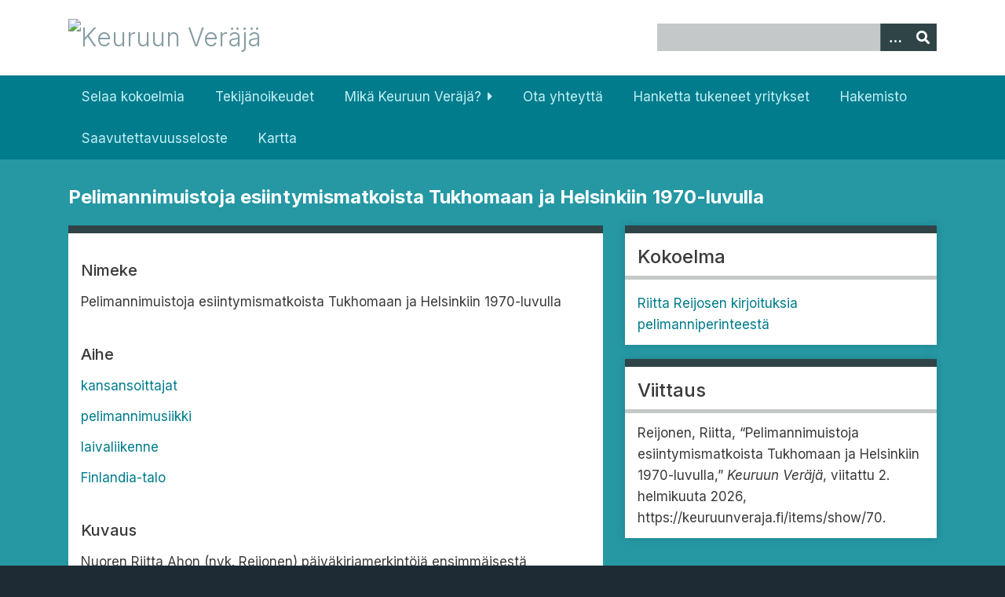

--- FILE ---
content_type: text/html; charset=utf-8
request_url: https://keuruunveraja.fi/items/show/70
body_size: 5282
content:
<!DOCTYPE html>
<html class="veraja" lang="fi-FI">
<head>
    <meta charset="utf-8">
    <meta name="viewport" content="width=device-width, initial-scale=1">
        <meta name="author" content="Keuruun kaupunginkirjasto" />
            <meta name="copyright" content="Keuruun kaupunginkirjasto" />
        
        <title>Pelimannimuistoja esiintymismatkoista Tukhomaan ja Helsinkiin 1970-luvulla &middot; Keuruun Veräjä</title>

    <link rel="alternate" type="application/rss+xml" title="Omeka RSS-syöte" href="/items/browse?output=rss2" /><link rel="alternate" type="application/atom+xml" title="Omeka Atom-syöte" href="/items/browse?output=atom" />
    <!-- Plugin Stuff -->
    
    <!-- Stylesheets -->
    <link href="/application/views/scripts/css/public.css?v=3.1.2" media="screen" rel="stylesheet" type="text/css" >
<link href="/plugins/Html5Media/views/shared/mediaelement/mediaelementplayer-legacy.min.css?v=2.8.1" media="all" rel="stylesheet" type="text/css" >
<link href="/plugins/Html5Media/views/shared/css/html5media.css?v=2.8.1" media="all" rel="stylesheet" type="text/css" >
<link href="/plugins/Reference/views/public/css/reference.css?v=3.1.2" media="all" rel="stylesheet" type="text/css" >
<link href="/plugins/Geolocation/views/shared/javascripts/leaflet/leaflet.css?v=3.2.3" media="" rel="stylesheet" type="text/css" >
<link href="/plugins/Geolocation/views/shared/css/geolocation-marker.css?v=3.2.3" media="" rel="stylesheet" type="text/css" >
<link href="/plugins/Geolocation/views/shared/javascripts/leaflet-markercluster/MarkerCluster.css?v=3.2.3" media="" rel="stylesheet" type="text/css" >
<link href="/plugins/Geolocation/views/shared/javascripts/leaflet-markercluster/MarkerCluster.Default.css?v=3.2.3" media="" rel="stylesheet" type="text/css" >
<link href="//fonts.googleapis.com/css?family=Inter:300,400,500,700,300italic,400italic,500italic,700italic" media="all" rel="stylesheet" type="text/css" >
<link href="/application/views/scripts/css/iconfonts.css?v=3.1.2" media="screen" rel="stylesheet" type="text/css" >
<link href="/themes/seasons/css/normalize.css?v=3.1.2" media="screen" rel="stylesheet" type="text/css" >
<link href="/themes/seasons/css/style.css?v=3.1.2" media="screen" rel="stylesheet" type="text/css" >
<link href="/themes/seasons/css/print.css?v=3.1.2" media="print" rel="stylesheet" type="text/css" >
    <!-- JavaScripts -->
    
    <script type="text/javascript" src="//ajax.googleapis.com/ajax/libs/jquery/3.6.0/jquery.min.js"></script>
<script type="text/javascript">
    //<!--
    window.jQuery || document.write("<script type=\"text\/javascript\" src=\"\/application\/views\/scripts\/javascripts\/vendor\/jquery.js?v=3.1.2\" charset=\"utf-8\"><\/script>")    //-->
</script>
<script type="text/javascript" src="//ajax.googleapis.com/ajax/libs/jqueryui/1.12.1/jquery-ui.min.js"></script>
<script type="text/javascript">
    //<!--
    window.jQuery.ui || document.write("<script type=\"text\/javascript\" src=\"\/application\/views\/scripts\/javascripts\/vendor\/jquery-ui.js?v=3.1.2\" charset=\"utf-8\"><\/script>")    //-->
</script>
<script type="text/javascript" src="/application/views/scripts/javascripts/vendor/jquery.ui.touch-punch.js"></script>
<script type="text/javascript">
    //<!--
    jQuery.noConflict();    //-->
</script>
<script type="text/javascript">
    //<!--
    mejsL10n = {"language":"fi-FI","strings":{"mejs.download-file":"Download File","mejs.play":"Play","mejs.pause":"Pause","mejs.mute-toggle":"Mute Toggle","mejs.fullscreen":"Fullscreen","mejs.captions-subtitles":"Captions\/Subtitles","mejs.none":"Ei","mejs.fullscreen-off":"Turn off Fullscreen","mejs.fullscreen-on":"Go Fullscreen","mejs.unmute":"Unmute","mejs.mute":"Mute","mejs.download-video":"Download Video","mejs.close":"Close"}};    //-->
</script>
<script type="text/javascript" src="/plugins/Html5Media/views/shared/mediaelement/mediaelement-and-player.min.js?v=2.8.1"></script>
<script type="text/javascript" src="/plugins/Geolocation/views/shared/javascripts/leaflet/leaflet.js?v=3.2.3"></script>
<script type="text/javascript" src="/plugins/Geolocation/views/shared/javascripts/leaflet/leaflet-providers.js?v=3.2.3"></script>
<script type="text/javascript" src="/plugins/Geolocation/views/shared/javascripts/map.js?v=3.2.3"></script>
<script type="text/javascript" src="/plugins/Geolocation/views/shared/javascripts/leaflet-markercluster/leaflet.markercluster.js?v=3.2.3"></script>
<script type="text/javascript" src="/application/views/scripts/javascripts/vendor/selectivizr.js?v=3.1.2"></script>
<script type="text/javascript" src="/application/views/scripts/javascripts/vendor/jquery-accessibleMegaMenu.js?v=3.1.2"></script>
<script type="text/javascript" src="/application/views/scripts/javascripts/vendor/respond.js?v=3.1.2"></script>
<script type="text/javascript" src="/themes/seasons/javascripts/jquery-extra-selectors.js?v=3.1.2"></script>
<script type="text/javascript" src="/themes/seasons/javascripts/seasons.js?v=3.1.2"></script>
<script type="text/javascript" src="/application/views/scripts/javascripts/globals.js?v=3.1.2"></script></head>
<body class="items show">
    <a href="#content" id="skipnav">Siirry pääsisältöön</a>
        <div id="wrap">
        <header role="banner">
            <div id="site-title">
                <a href="https://keuruunveraja.fi" ><img src="https://keuruunveraja.fi/files/theme_uploads/9ada363b5c9872612434c0010c43a565.png" alt="Keuruun Veräjä" /></a>
            </div>
            <div id="search-container" role="search">
                                <form id="search-form" name="search-form" action="/search" aria-label="Haku" method="get">    <input type="text" name="query" id="query" value="" title="Query" aria-label="Query" aria-labelledby="search-form query">        <button id="advanced-search" type="button" class="show-advanced button" aria-label="Options" title="Options" aria-labelledby="search-form advanced-search">
        <span class="icon" aria-hidden="true"></span>
    </button>
    <div id="advanced-form">
        <fieldset id="query-types">
            <legend>Haun tyyppi:</legend>
            <label><input type="radio" name="query_type" id="query_type-keyword" value="keyword" checked="checked">Avainsana</label><br>
<label><input type="radio" name="query_type" id="query_type-boolean" value="boolean">Boolen-haku</label><br>
<label><input type="radio" name="query_type" id="query_type-exact_match" value="exact_match">Tarkka osuma</label>        </fieldset>
                <fieldset id="record-types">
            <legend>Haun kohde:</legend>
                        <input type="checkbox" name="record_types[]" id="record_types-Item" value="Item" checked="checked"> <label for="record_types-Item">Aineisto</label><br>
                        <input type="checkbox" name="record_types[]" id="record_types-Collection" value="Collection" checked="checked"> <label for="record_types-Collection">Kokoelma</label><br>
                        <input type="checkbox" name="record_types[]" id="record_types-Exhibit" value="Exhibit" checked="checked"> <label for="record_types-Exhibit">Esittely</label><br>
                        <input type="checkbox" name="record_types[]" id="record_types-ExhibitPage" value="ExhibitPage" checked="checked"> <label for="record_types-ExhibitPage">Esittelyn sivu</label><br>
                        <input type="checkbox" name="record_types[]" id="record_types-SimplePagesPage" value="SimplePagesPage" checked="checked"> <label for="record_types-SimplePagesPage">Sivu</label><br>
                    </fieldset>
                <p><a href="/items/search">Edistynyt haku (vain aineistoille)</a></p>
    </div>
        <button name="submit_search" id="submit_search" type="submit" value="Lähetä" title="Lähetä" class="button" aria-label="Lähetä" aria-labelledby="search-form submit_search"><span class="icon" aria-hidden="true"></span></button></form>
                            </div>
                    </header>

        <nav id="top-nav" class="top" role="navigation">
            <ul class="navigation">
    <li>
        <a href="/collections/browse">Selaa kokoelmia</a>
    </li>
    <li>
        <a href="/tekijanoikeudet">Tekijänoikeudet</a>
    </li>
    <li>
        <a href="/tietoja">Mikä Keuruun Veräjä?</a>
        <ul>
            <li>
                <a href="/ohjeet">Kirjoitusohjeita</a>
            </li>
            <li>
                <a href="/muistellaan-yhdess">Muistellaan yhdessä</a>
            </li>
            <li>
                <a href="/joulu-on-perinteiden-aikaa">Joulu on perinteiden aikaa</a>
            </li>
        </ul>
    </li>
    <li>
        <a href="/contact">Ota yhteyttä</a>
    </li>
    <li>
        <a href="/yritykset">Hanketta tukeneet yritykset</a>
    </li>
    <li>
        <a href="/references">Hakemisto</a>
    </li>
    <li>
        <a href="/saavutettavuusseloste">Saavutettavuusseloste</a>
    </li>
    <li>
        <a href="/geolocation/map/browse">Kartta</a>
    </li>
</ul>        </nav>

        <div id="content" role="main" tabindex="-1">
            
<h1>Pelimannimuistoja esiintymismatkoista Tukhomaan ja Helsinkiin 1970-luvulla</h1>

<div id="primary">

        
    <div class="element-set">
            <div id="dublin-core-title" class="element">
        <h3>Nimeke</h3>
                    <div class="element-text">Pelimannimuistoja esiintymismatkoista Tukhomaan ja Helsinkiin 1970-luvulla</div>
            </div><!-- end element -->
        <div id="dublin-core-subject" class="element">
        <h3>Aihe</h3>
                    <div class="element-text"><a href="/items/browse?advanced%5B0%5D%5Belement_id%5D=49&advanced%5B0%5D%5Btype%5D=is+exactly&advanced%5B0%5D%5Bterms%5D=kansansoittajat">kansansoittajat</a></div>
                    <div class="element-text"><a href="/items/browse?advanced%5B0%5D%5Belement_id%5D=49&advanced%5B0%5D%5Btype%5D=is+exactly&advanced%5B0%5D%5Bterms%5D=pelimannimusiikki">pelimannimusiikki</a></div>
                    <div class="element-text"><a href="/items/browse?advanced%5B0%5D%5Belement_id%5D=49&advanced%5B0%5D%5Btype%5D=is+exactly&advanced%5B0%5D%5Bterms%5D=laivaliikenne">laivaliikenne</a></div>
                    <div class="element-text"><a href="/items/browse?advanced%5B0%5D%5Belement_id%5D=49&advanced%5B0%5D%5Btype%5D=is+exactly&advanced%5B0%5D%5Bterms%5D=Finlandia-talo">Finlandia-talo</a></div>
            </div><!-- end element -->
        <div id="dublin-core-description" class="element">
        <h3>Kuvaus</h3>
                    <div class="element-text">Nuoren Riitta Ahon (nyk. Reijonen) päiväkirjamerkintöjä ensimmäisestä ulkomaan matkasta pelimannien seurassa Tukholmaan vuonna 1975 ja seuraavana vuonna Helsinkiin.</div>
            </div><!-- end element -->
        <div id="dublin-core-creator" class="element">
        <h3>Tekijä</h3>
                    <div class="element-text"><a href="/items/browse?advanced%5B0%5D%5Belement_id%5D=39&advanced%5B0%5D%5Btype%5D=is+exactly&advanced%5B0%5D%5Bterms%5D=Reijonen%2C+Riitta">Reijonen, Riitta</a></div>
            </div><!-- end element -->
    </div><!-- end element-set -->
<div class="element-set">
            <div id="text-item-type-metadata-text" class="element">
        <h3>Teksti</h3>
                    <div class="element-text">Riitta Ahon päiväkirjasta 30.4.1975. Esiintymismatka Tukholmaan<br />
<br />
&quot;Keuruun pelimannit, Keuruun Nais- ja mieskuorot sekä Haapamäen sekakuoro lähtivät kauan odotetulle Ruotsin matkalle. Matka suuntautui ensin Tampereen kautta Turun satamaan. Meillä oli kiva matka jo Turkuun mennessä, kun Korpis-Veikko ja Aution Antti kertoi vitsejä. Kun tarve tuli, meillä oli metsäisten paikkojen kohdalla aina vessatauko ”Miehet vasemmalle – naiset oikealle!”. Meidän autokuski oli Möttösen Antti, joka oli samanmoinen suunvääntäjä kuin muutkin. Laivan nimi oli Marella. <br />
<br />
Tukholmasta menimme suoraan Göteborgiin ja ajoimme Ruotsin suuret järvien Vätternin ja Vänerin ohi. Meillä oli kiertoajelu ja käynti Euroopan suurimmassa laivamuseossa sekä akvaariossa, jossa oli erilaisia kaloja, suuria käärmeitä ja krokotiilejäkin sellaisten lasiseinien takana. Kävimme veneristeilyllä, kuljimme siltojen alitse ja yksi mies huusi veneen takaosista: ”Miehet vasemmalle ja naiset oikealle!” Ja kyllä meitä nauratti. Esiinnyimme ulkona ja oli niin kylmä, että sain nuhan. Yleisöä oli aika vähän. <br />
<br />
 Ajettiin yötä vasten Tukholmaan. Yöllä mää en nukkunut paljon yhtään, kun ne ihmiset piti valtavaa elämöintiä - soitti ja lauloi. Aamupalalla oltiin Tukholman asemaravintolassa ja sieltä mentiin kiertoajelulle. Kävimme kaupungintalossa. Siellä oli kultainen sali, sininen sali ja paljon hienoja istuntosaleja. Ulkopuolella oli pylväsjono, kuin eduskuntatalossa, mutta yksi pylväs oli kuusikulmainen, muut pyöreitä. Arkkitehdiltä oli kysytty, miksi tämä yksi on erilainen ja hän oli vastannut: ”Siksi, että ihmisillä olis jotain kysyttävää.” Kävimme katsomassa Vasa-laivaa, joka oli uponnut ja ollut meressä 333 vuotta. Nyt sitä entisöitiin.<br />
<br />
Iltapäivällä oli esiintyminen kuninkaanlinnan puistossa. Esitykset meni hyvin kaikilta. Yleisöäkin oli kovasti. Illalla oli lastaus satamassa ja laivalla taas syötiin. Pelimanneilla oli yksi yhteinen hytti, jossa melkein kaikki kävi. Oiva (Aho) nukkui siellä alapetillä Ahosen Veikko yläpetillä ja isä-Paavo ja Perämäen Martti lattialla. Yöllä oli joku koputtanut hytin oveen ja Veikko oli herännyt yläpetillä eikä muistanut, että oli laivassa. Hän lähti avaamaan ovea ja tipahti isän ja Martin päälle. Siinä rytäkässä tietysti Oivakin heräsi, säikähti ja sanoi: ”Piru vie nyt tää laiva on syrjällään!” Kaikki siitä sitten puhui laivassa aamulla. Aamulla oltiin Turussa ja loppumatka oli pelkkää naurua. Miehet kertoivat juttuja ja oli siellä runojakin. Minäkin soitin linja-autossa. Keuruulla Ostolan nurkalla laulettiin vielä Kotimaani ompi Suomi. Oli kiva matka!&quot;<br />
<br />
Riitta Ahon päiväkirjasta 29.3.1976. Samuelin poloneesi Finlandia-talolla<br />
<br />
&quot;Eilen olimme Finlandia-talolla Helsingissä. Esitykset meni hyvin ja matka oli onnistunut.<br />
Sali, jossa esiinnyimme, oli valtavan suuri ja väkeä oli paljon. Pelimanneja esiintyi yhtäaikaa noin 200. Pienempiä ryhmiä oli kolme tai neljä.  Meitä keuruulaisia oli noin 130 henkeä, toiset lauloi ja toiset soitti. Mukana oli Haapamäen sekakuoro, Keuruun Laulumiehet, Keuruun Naiskuoro, Multian sekakuoro, Petäjäveden Sekakuoro, Haapamäen Kansanmusiikkiyhtye sekä Keuruun ja Petäjäveden pelimannit. Porukkaa johti tietysti Kalle Kaipiainen. Kuorot lauloi kolme keskisuomalaista kansanlaulua: Kolme koivua, Kotimuistelman ja Nuottamarssin.  Pelimannit esittivät polkkasikermän. Juhla myös radioitiin.&quot; <br />
<br />
</div>
            </div><!-- end element -->
    </div><!-- end element-set -->
    
    <span class="Z3988" title="ctx_ver=Z39.88-2004&amp;rft_val_fmt=info%3Aofi%2Ffmt%3Akev%3Amtx%3Adc&amp;rfr_id=info%3Asid%2Fomeka.org%3Agenerator&amp;rft.creator=Reijonen%2C+Riitta&amp;rft.subject=kansansoittajat&amp;rft.subject=pelimannimusiikki&amp;rft.subject=laivaliikenne&amp;rft.subject=Finlandia-talo&amp;rft.description=Nuoren+Riitta+Ahon+%28nyk.+Reijonen%29+p%C3%A4iv%C3%A4kirjamerkint%C3%B6j%C3%A4+ensimm%C3%A4isest%C3%A4+ulkomaan+matkasta+pelimannien+seurassa+Tukholmaan+vuonna+1975+ja+seuraavana+vuonna+Helsinkiin.&amp;rft.title=Pelimannimuistoja+esiintymismatkoista+Tukhomaan+ja+Helsinkiin+1970-luvulla&amp;rft.type=document&amp;rft.identifier=https%3A%2F%2Fkeuruunveraja.fi%2Fitems%2Fshow%2F70" aria-hidden="true"></span>
</div><!-- end primary -->

<aside id="sidebar">

    <!-- The following returns all of the files associated with an item. -->
    
    <!-- If the item belongs to a collection, the following creates a link to that collection. -->
        <div id="collection" class="element">
        <h2>Kokoelma</h2>
        <div class="element-text"><p><a href="/collections/show/4">Riitta Reijosen kirjoituksia pelimanniperinteestä</a></p></div>
    </div>
    
    <!-- The following prints a list of all tags associated with the item -->
    
    <!-- The following prints a citation for this item. -->
    <div id="item-citation" class="element">
        <h2>Viittaus</h2>
        <div class="element-text">Reijonen, Riitta, &#8220;Pelimannimuistoja esiintymismatkoista Tukhomaan ja Helsinkiin 1970-luvulla,&#8221; <em>Keuruun Veräjä</em>, viitattu 2. helmikuuta 2026, <span class="citation-url">https://keuruunveraja.fi/items/show/70</span>.</div>
    </div>

</aside>

<ul class="item-pagination navigation">
    <li id="previous-item" class="previous"><a href="/items/show/69">&larr; Edellinen</a></li>
    <li id="next-item" class="next"><a href="/items/show/71">Seuraava &rarr;</a></li>
</ul>

</div><!-- end content -->

<footer role="contentinfo">
        <div id="supporters">
            <img src="/themes/seasons/images/leader.png" />
            <img src="/themes/seasons/images/maaseuturahasto.png" />
            <img src="/themes/seasons/images/kulttuuriperinto-logo.png" />
        </div>

        <div id="custom-footer-text">
                                        <p>Keuruun kaupunginkirjasto</p>
                    </div>

        <p><a href="http://omeka.org">Omekan</a> voimalla.</p>

    
</footer>

</div><!--end wrap-->

<script type="text/javascript">
jQuery(document).ready(function () {
    Omeka.showAdvancedForm();
    Omeka.skipNav();
    Omeka.megaMenu("#top-nav");
    Seasons.mobileSelectNav();
});
</script>

</body>

</html>
